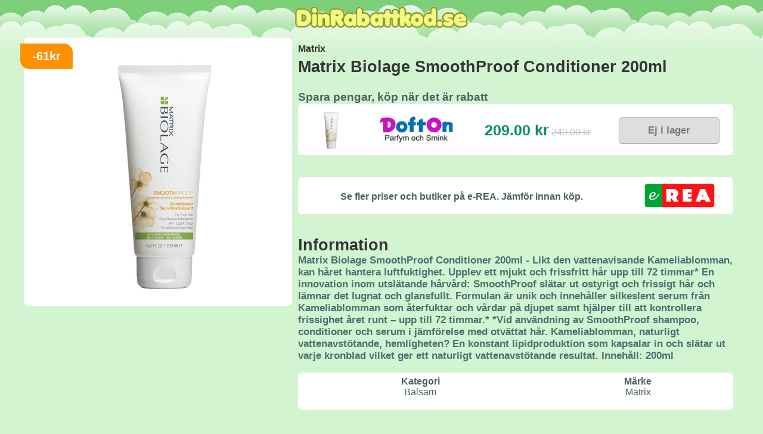

--- FILE ---
content_type: text/html; charset=UTF-8
request_url: https://www.dinrabattkod.se/product/matrix-biolage-smoothproof-conditioner-200ml
body_size: 4927
content:
<!doctype html>
<html lang="sv">
<head>
    <meta charset="utf-8">
<meta name="description" content="DinRabattkod.se information på denna produkt: Matrix Biolage SmoothProof Conditioner 200ml - Likt den vattenavisande Kameliablomman, kan håret hantera luftfuktighet. Upplev ett mjukt och frissfritt hår upp till 72 timmar* En innovation inom utslätande hårvård: SmoothProof slätar ut ostyrigt och frissigt hår och lämnar det lugnat och glansfullt. Formulan är unik och innehåller silkeslent serum från Kameliablomman som återfuktar och vårdar på djupet samt hjälper till att kontrollera frissighet året runt – upp till 72 timmar.* *Vid användning av SmoothProof shampoo, conditioner och serum i jämförelse med otvättat hår. Kameliablomman, naturligt vattenavstötande, hemligheten? En konstant lipidproduktion som kapsalar in och slätar ut varje kronblad vilket ger ett naturligt vattenavstötande resultat. Innehåll: 200ml">
<meta name="viewport" content="width=device-width, initial-scale=1">
<meta name="msvalidate.01" content="92F03D2115B0E7641721F9604FE5F5AF" />
<meta name="verification" content="c897c86b7eaa14991a982475c5206ff2" />
<meta name='language' content='se' />
<meta name='distribution' content='global' />
<meta name='robots' content='index,follow' />

<title>Priser och rabatter på Matrix Biolage SmoothProof Conditioner 200ml</title>

<link rel='icon' type='image/x-icon' href='https://www.dinrabattkod.se/assets/web/dinrabattkod/images/site/favicon.ico' />
<link rel='apple-touch-icon' sizes='180x180' href='https://www.dinrabattkod.se/assets/web/dinrabattkod/images/site/apple-touch-icon.png' />
<link rel='icon' type='image/png' sizes='32x32' href='https://www.dinrabattkod.se/assets/web/dinrabattkod/images/site/favicon-32x32.png' />
<link rel='icon' type='image/png' sizes='16x16' href='https://www.dinrabattkod.se/assets/web/dinrabattkod/images/site/favicon-16x16.png' />
<link rel='manifest' href='https://www.dinrabattkod.se/assets/web/dinrabattkod/images/site/site.webmanifest' />
<link rel='stylesheet' type='text/css' href='https://www.dinrabattkod.se/assets/web/dinrabattkod/css/style.css'>
<script src='https://www.dinrabattkod.se/assets/web/dinrabattkod/js/jquery-3.4.1.min.js'></script>
<script src='https://www.dinrabattkod.se/assets/web/dinrabattkod/js/main.js'></script>


</head>
<body>

<div class="fullWidthHolder">
    <div class="header">
        <a href='https://www.dinrabattkod.se'>
	<img src='https://www.dinrabattkod.se/assets/web/dinrabattkod/images/site/logo.png' alt='DinRabattkod.se' title='DinRabattkod - Hitta rabattkoder online | 2020' width='290'>
</a>        
    </div>      
    <div class="main">
        
<script>
$(document).ready(function()
{
    $(".shopProductImg").on("error", function(){
        $(this).attr('src', 'https://www.dinrabattkod.se/assets/web/images/productimages/matrix-biolage-smoothproof-conditioner-200ml-1.jpg');
    });
	
	$(".productImg").one('load', function(){        
		if($(this).height() > 450) {
			$(this).css({"height": "450px", "width": "auto"});			
		}		
    }).each(function() {
		if(this.complete) {
			$(this).trigger('load'); 
		}
	});
});

function imgError(image) {
    image.onerror = "";
    image.src = "https://www.dinrabattkod.se/assets/web/images/productimages/matrix-biolage-smoothproof-conditioner-200ml-1.jpg";
    return true;
}
</script>
<div class="mainContent">
    <div class="mainContentLeft">
        
        <div class='productImgL'>
						
									<span class='product-badge-2'>-61kr</span>
										<img src='https://www.dinrabattkod.se/assets/web/images/productimages/matrix-biolage-smoothproof-conditioner-200ml-1.jpg' class='productImg' alt='Matrix Biolage SmoothProof Conditioner 200ml' title='Matrix Biolage SmoothProof Conditioner 200ml'>
		</div>        
        <br>
		<!--
                    <a href="#" class="goParfymBtn" id='clickLowestPrice'>Till Lägsta Pris</a>
            <br>
            <br>
        		-->
    </div>
    <div class="mainContentRight">
        <a href='https://www.dinrabattkod.se/varumarken/matrix' class='productBrand'>Matrix</a><br>
        <h1 class='productName'>Matrix Biolage SmoothProof Conditioner 200ml</h1><br>        
        
                                      
            
            
							<span class='pricesTitle'>Spara pengar, köp när det är rabatt</span><br>
			
						
            <div class="rTable">

                                   
                                            
                        <div class="rTableRow clickPriceRow" priceID='4546'>
                            <div class="rTableCell hideSmall">
                                									<img src='https://www.dofton.se/dofton_templates/pimg/matrix-biolage-smoothproof-conditioner-200ml-1.jpg' class='shopProductImg' alt='Matrix Biolage SmoothProof Conditioner 200ml' title='Matrix Biolage SmoothProof Conditioner 200ml' onError="imgError(this);">
								                            </div>
                            <div class="rTableCell">
                                <img src='https://www.dinrabattkod.se/assets/web/images/shoplogos/store_1.png' class='shopLogo' alt='Visa Matrix Biolage SmoothProof Conditioner 200ml' title='Visa Matrix Biolage SmoothProof Conditioner 200ml'>
                            </div>
                            <div class="rTableCell">
                                <span class='shopPrice'>209.00 kr</span>
                                                                    <span class='shopPriceOrd'>240.00 kr</span>
                                                            </div>
                            <div class="rTableCell hideSmall">
                                									<a href="https://www.dinrabattkod.se/visa/1/4532" class="goNotInStockBtn clickPrice " priceID='4546' rel='nofollow'>Ej i lager</a>
								                            </div>
                        </div>
           
                    
                
            </div>
        
        
        <br>
        <br>    
        <div class="rTable">
			
							<div class="rTableRow">
					<div class="rTableCell insideCell">
						<a href='https://www.erea.se/product/matrix-biolage-smoothproof-conditioner-200ml'>Se fler priser och butiker på e-REA. Jämför innan köp.
					</div>	
					<div class="rTableCell">	
						<a href='https://www.erea.se/product/matrix-biolage-smoothproof-conditioner-200ml'><img src='https://www.dinrabattkod.se/assets/web/dinrabattkod/images/site/erea-logo.png' alt='Jämför priser på e-REA.se' title='Jämför priser på e-REA.se' width='120'></a>
					</div>	
				</div>
						
		</div>


        <br>
        <br>
        <span class='productName'>Information</span><br>
        <span class='productDescription'>Matrix Biolage SmoothProof Conditioner 200ml - Likt den vattenavisande Kameliablomman, kan håret hantera luftfuktighet. Upplev ett mjukt och frissfritt hår upp till 72 timmar* En innovation inom utslätande hårvård: SmoothProof slätar ut ostyrigt och frissigt hår och lämnar det lugnat och glansfullt. Formulan är unik och innehåller silkeslent serum från Kameliablomman som återfuktar och vårdar på djupet samt hjälper till att kontrollera frissighet året runt – upp till 72 timmar.* *Vid användning av SmoothProof shampoo, conditioner och serum i jämförelse med otvättat hår. Kameliablomman, naturligt vattenavstötande, hemligheten? En konstant lipidproduktion som kapsalar in och slätar ut varje kronblad vilket ger ett naturligt vattenavstötande resultat. Innehåll: 200ml</span><br>
        <br>    
        <div class="rTable">                    
            <div class="rTableRow">
                <div class="rTableCell normal blockSmall">
                    <div class='insideCell'>
                        <span class='bold'>Kategori</span><br>
                        Balsam<br>
                    </div>
                </div>
                <div class="rTableCell normal blockSmall">
                    <div class='insideCell'>
                        <span class='bold'>Märke</span><br>
                        <a href='https://www.dinrabattkod.se/varumarken/matrix'>Matrix</a><br>
                    </div>  
                </div>
                            </div>

            
                    </div>
        <br>
        <br>
        
        <span id='opinionHeader'>Recensera produkten:</span><br>
<div class="productOpinionWrapper">	
	
	<form id='productOpinionForm'>	
		
		<fieldset class="rating">			
			<input type="radio" id="star5" name="grade" value="5" /><label for="star5" title="Högsta betyg"> 5 stjärnor</label>
			<input type="radio" id="star4" name="grade" value="4" checked='checked' /><label for="star4" title="4 stjärnor"> 4 stjärnor</label>
			<input type="radio" id="star3" name="grade" value="3" /><label for="star3" title="3 stjärnor"> 3 stjärnor</label>
			<input type="radio" id="star2" name="grade" value="2" /><label for="star2" title="2 stjärnor"> 2 stjärnor</label>
			<input type="radio" id="star1" name="grade" value="1" /><label for="star1" title="Lägsta betyg"> 1 stjärna</label>
		</fieldset>
		<div class='clear'></div>
		<textarea class='contacttextarea' name="opinion" id="opinion" placeholder="Ditt omdöme av produkten"></textarea>
		<br>
		<input type='text' class='contactinput' name='by_name' id='by_name' value='' placeholder='Ditt namn / Visningsnamn'>
		<br>		
		<!--input type='hidden' name='grade' id='grade' value='5'-->
		<input type='hidden' name='product_id' id='product_id' value='4532'>
		<input type='submit' class='contactsubmit' value=' Skicka omdöme '>
		
		<span class="opinionError" id="opinionError"></span>		
		
	</form>
	
	<span class="opinionSuccess" id="opinionSuccess"></span>
	
	
		
	
	
	
	<style>
		.contactsubmit {
			cursor:pointer;
		}
		.userOpinionHolder {
			font-weight:normal;
			color:#4d6f72;
			margin-top:10px;
			border-bottom:1px dotted #496575;
			padding:10px;
		}
		#opinionError, #opinionSuccess {
			padding:15px;
			display:none;
		}
		.productOpinionWrapper {
			padding:10px;
		}
		#opinionHeader {
			font-weight:bold;
			color:#03915a;
		}
		.rating {
			float:left;
			border:0;
		}

		.rating:not(:checked) > input {						
			position: absolute;			
			clip: rect(0, 0, 0, 0);
			height: 0;
			width: 0;
			overflow: hidden;
			opacity: 0;
			
		}

		.rating:not(:checked) > label {
			float:right;
			width:1em;
			padding:0;
			overflow:hidden;
			white-space:nowrap;
			cursor:pointer;
			font-size:200%;
			line-height:1.2;
			color:#ddd;			
		}

		.rating:not(:checked) > label:before {
			content: '★ ';
		}

		.rating > input:checked ~ label {
			color: #fe973d;			
		}

		.rating:not(:checked) > label:hover,
		.rating:not(:checked) > label:hover ~ label {
			color: gold;			
		}

		.rating > input:checked + label:hover,
		.rating > input:checked + label:hover ~ label,
		.rating > input:checked ~ label:hover,
		.rating > input:checked ~ label:hover ~ label,
		.rating > label:hover ~ input:checked ~ label {
			color: #eeab04;			
		}

		.rating > label:active {
			position:relative;
			top:2px;
			left:2px;
		}
	</style>
	
	<script type="text/javascript">
		$.ajaxSetup({
			headers: {
				'X-CSRF-TOKEN': 'y4AgDZ1lFHr5IhhVAemzFhzB76e7qED6rTWcXSkF',
			}
		});

		$('#productOpinionForm').on('submit', function(event){
			event.preventDefault();
			$('#opinionError').text('');
			
			opinion = $('#opinion').val();
			by_name = $('#by_name').val();
			grade = $('input[name="grade"]:checked').val();
			product_id = $('#product_id').val();			

			if(by_name && grade && product_id) //opinion && 
			{
				$.ajax({
				  url: "/validate-product-opinion",
				  type: "POST",
				  data:{
					  opinion:opinion,
					  by_name:by_name,
					  grade:grade,
					  product_id:product_id,				 
				  },
				  success:function(response){
					console.log(response);
					if (response) {
					  $('#opinionSuccess').text(response.success);
					  $('#opinionSuccess').show();
					  
					  $("#productOpinionForm").hide();
					  $('#opinionError').hide();
					}
				  },
				  error: function(response) {
					  $('#opinionError').text(response.responseJSON.errors.opinion);
					  $('#opinionError').show();
				  }
				 });
			}
			else {
				$('#opinionError').text("Fyll i alla fält");
				$('#opinionError').show();
			}
		});
		</script>
	
	

</div>

		<br>
        <br>
        
        <div class='boxesWrapper'>
                            
                <div class="itemBoxWrapper">
	
	<a href='https://www.dinrabattkod.se/product/nyx-born-to-glow-naturally-radiant-foundation-30ml-medium-olive' class="itemBoxContent">
		
				
							<img src='https://www.dinrabattkod.se/assets/web/images/productimages/nyx-born-to-glow-naturally-radiant-foundation-30ml-medium-olive-1.jpg' alt='NYX Born To Glow Naturally Radiant Foundation 30ml - Medium Olive' title='NYX Born To Glow Naturally Radiant Foundation 30ml - Medium Olive'>

		<div class='itemBoxBrand'>NYX</div>
		<div class='itemBoxName'>NYX Born To Glow Naturally Radiant Foundation 30ml - Medium Olive</div>
					<div class='itemBoxBestPrice'><span>Från</span> 145.00 kr</div>
			</a>
	
	<div class="itemBoxActions">
		<a href='https://www.dinrabattkod.se/product/nyx-born-to-glow-naturally-radiant-foundation-30ml-medium-olive' class='toCompareBtn mbottom5'>Jämför priser</a>
		
		
		<a href='https://www.dinrabattkod.se/product/nyx-born-to-glow-naturally-radiant-foundation-30ml-medium-olive' class='goParfymBtn' rel='nofollow'>Visa billigaste</a>
			</div>
</div>


                            
                <div class="itemBoxWrapper">
	
	<a href='https://www.dinrabattkod.se/product/sebastian-professional-shaper-zero-gravity-hairspray-400ml' class="itemBoxContent">
		
				
							<span class='box-save-badge-2'>-95kr</span>
							<img src='https://www.dinrabattkod.se/assets/web/images/productimages/sebastian-professional-shaper-zero-gravity-hairspray-400ml-1.jpg' alt='Sebastian Professional Shaper Zero Gravity Hairspray 400ml' title='Sebastian Professional Shaper Zero Gravity Hairspray 400ml'>

		<div class='itemBoxBrand'>Sebastian</div>
		<div class='itemBoxName'>Sebastian Professional Shaper Zero Gravity Hairspray 400ml</div>
					<div class='itemBoxBestPrice'><span>Från</span> 229.00 kr</div>
			</a>
	
	<div class="itemBoxActions">
		<a href='https://www.dinrabattkod.se/product/sebastian-professional-shaper-zero-gravity-hairspray-400ml' class='toCompareBtn mbottom5'>Jämför priser</a>
		
		
		<a href='https://www.dinrabattkod.se/product/sebastian-professional-shaper-zero-gravity-hairspray-400ml' class='goParfymBtn' rel='nofollow'>Visa billigaste</a>
			</div>
</div>


                            
                <div class="itemBoxWrapper">
	
	<a href='https://www.dinrabattkod.se/product/milani-stay-put-brow-sculpting-mechanical-pencil-04-dark-brown' class="itemBoxContent">
		
				
							<span class='box-save-badge-2'>-54kr</span>
							<img src='https://www.dinrabattkod.se/assets/web/images/productimages/milani-stay-put-brow-sculpting-mechanical-pencil-04-dark-brown-1.jpg' alt='Milani Stay Put Brow Sculpting Mechanical Pencil - 04 Dark Brown' title='Milani Stay Put Brow Sculpting Mechanical Pencil - 04 Dark Brown'>

		<div class='itemBoxBrand'>Milani</div>
		<div class='itemBoxName'>Milani Stay Put Brow Sculpting Mechanical Pencil - 04 Dark Brown</div>
					<div class='itemBoxBestPrice'><span>Från</span> 179.00 kr</div>
			</a>
	
	<div class="itemBoxActions">
		<a href='https://www.dinrabattkod.se/product/milani-stay-put-brow-sculpting-mechanical-pencil-04-dark-brown' class='toCompareBtn mbottom5'>Jämför priser</a>
		
		
		<a href='https://www.dinrabattkod.se/product/milani-stay-put-brow-sculpting-mechanical-pencil-04-dark-brown' class='goParfymBtn' rel='nofollow'>Visa billigaste</a>
			</div>
</div>


                            
                <div class="itemBoxWrapper">
	
	<a href='https://www.dinrabattkod.se/product/shiseido-waso-quick-gentle-cleanser-150ml' class="itemBoxContent">
		
				
							<span class='box-save-badge-1'>-32%</span>
							<img src='https://www.dinrabattkod.se/assets/web/images/productimages/shiseido-waso-quick-gentle-cleanser-150ml-1.jpg' alt='Shiseido Waso Quick Gentle Cleanser 150ml' title='Shiseido Waso Quick Gentle Cleanser 150ml'>

		<div class='itemBoxBrand'>Shiseido</div>
		<div class='itemBoxName'>Shiseido Waso Quick Gentle Cleanser 150ml</div>
					<div class='itemBoxBestPrice'><span>Från</span> 299.00 kr</div>
			</a>
	
	<div class="itemBoxActions">
		<a href='https://www.dinrabattkod.se/product/shiseido-waso-quick-gentle-cleanser-150ml' class='toCompareBtn mbottom5'>Jämför priser</a>
		
		
		<a href='https://www.dinrabattkod.se/product/shiseido-waso-quick-gentle-cleanser-150ml' class='goParfymBtn' rel='nofollow'>Visa billigaste</a>
			</div>
</div>


                            
                <div class="itemBoxWrapper">
	
	<a href='https://www.dinrabattkod.se/product/mont-blanc-femme-individuelle-edt-75ml' class="itemBoxContent">
		
				
							<span class='box-save-badge-1'>-44%</span>
							<img src='https://www.dinrabattkod.se/assets/web/images/productimages/mont-blanc-femme-individuelle-edt-75ml-1.jpg' alt='Mont Blanc Femme Individuelle Edt 75ml' title='Mont Blanc Femme Individuelle Edt 75ml'>

		<div class='itemBoxBrand'>Mont Blanc</div>
		<div class='itemBoxName'>Mont Blanc Femme Individuelle Edt 75ml</div>
					<div class='itemBoxBestPrice'><span>Från</span> 459.00 kr</div>
			</a>
	
	<div class="itemBoxActions">
		<a href='https://www.dinrabattkod.se/product/mont-blanc-femme-individuelle-edt-75ml' class='toCompareBtn mbottom5'>Jämför priser</a>
		
		
		<a href='https://www.dinrabattkod.se/product/mont-blanc-femme-individuelle-edt-75ml' class='goParfymBtn' rel='nofollow'>Visa billigaste</a>
			</div>
</div>


                            
                <div class="itemBoxWrapper">
	
	<a href='https://www.dinrabattkod.se/product/clarins-sos-pure-rebalancing-clay-mask-75ml' class="itemBoxContent">
		
				
							<span class='box-save-badge-2'>-66kr</span>
							<img src='https://www.dinrabattkod.se/assets/web/images/productimages/clarins-sos-pure-rebalancing-clay-mask-75ml-1.jpg' alt='Clarins SOS Pure Rebalancing Clay Mask 75ml' title='Clarins SOS Pure Rebalancing Clay Mask 75ml'>

		<div class='itemBoxBrand'>Clarins</div>
		<div class='itemBoxName'>Clarins SOS Pure Rebalancing Clay Mask 75ml</div>
					<div class='itemBoxBestPrice'><span>Från</span> 389.00 kr</div>
			</a>
	
	<div class="itemBoxActions">
		<a href='https://www.dinrabattkod.se/product/clarins-sos-pure-rebalancing-clay-mask-75ml' class='toCompareBtn mbottom5'>Jämför priser</a>
		
		
		<a href='https://www.dinrabattkod.se/product/clarins-sos-pure-rebalancing-clay-mask-75ml' class='goParfymBtn' rel='nofollow'>Visa billigaste</a>
			</div>
</div>


                            
                <div class="itemBoxWrapper">
	
	<a href='https://www.dinrabattkod.se/product/mexx-ice-touch-for-her-body-mist-100ml' class="itemBoxContent">
		
				
							<img src='https://www.dinrabattkod.se/assets/web/images/productimages/mexx-ice-touch-for-her-body-mist-100ml-1.jpg' alt='Mexx Ice Touch For Her Body Mist 100ml' title='Mexx Ice Touch For Her Body Mist 100ml'>

		<div class='itemBoxBrand'>Mexx</div>
		<div class='itemBoxName'>Mexx Ice Touch For Her Body Mist 100ml</div>
					<div class='itemBoxBestPrice'><span>Från</span> 89.00 kr</div>
			</a>
	
	<div class="itemBoxActions">
		<a href='https://www.dinrabattkod.se/product/mexx-ice-touch-for-her-body-mist-100ml' class='toCompareBtn mbottom5'>Jämför priser</a>
		
		
		<a href='https://www.dinrabattkod.se/product/mexx-ice-touch-for-her-body-mist-100ml' class='goParfymBtn' rel='nofollow'>Visa billigaste</a>
			</div>
</div>


                            
                <div class="itemBoxWrapper">
	
	<a href='https://www.dinrabattkod.se/product/guess-girl-belle-edt-50ml' class="itemBoxContent">
		
				
							<span class='box-save-badge-1'>-58%</span>
							<img src='https://www.dinrabattkod.se/assets/web/images/productimages/guess-girl-belle-edt-50ml-1.jpg' alt='Guess Girl Belle edt 50ml' title='Guess Girl Belle edt 50ml'>

		<div class='itemBoxBrand'>Guess</div>
		<div class='itemBoxName'>Guess Girl Belle edt 50ml</div>
					<div class='itemBoxBestPrice'><span>Från</span> 239.00 kr</div>
			</a>
	
	<div class="itemBoxActions">
		<a href='https://www.dinrabattkod.se/product/guess-girl-belle-edt-50ml' class='toCompareBtn mbottom5'>Jämför priser</a>
		
		
		<a href='https://www.dinrabattkod.se/product/guess-girl-belle-edt-50ml' class='goParfymBtn' rel='nofollow'>Visa billigaste</a>
			</div>
</div>


                            
                <div class="itemBoxWrapper">
	
	<a href='https://www.dinrabattkod.se/product/nyx-prof-makeup-round-lipstick-shiva' class="itemBoxContent">
		
				
							<img src='https://www.dinrabattkod.se/assets/web/images/productimages/nyx-prof-makeup-round-lipstick-shiva-1.jpg' alt='NYX PROF. MAKEUP Round Lipstick Shiva' title='NYX PROF. MAKEUP Round Lipstick Shiva'>

		<div class='itemBoxBrand'>NYX</div>
		<div class='itemBoxName'>NYX PROF. MAKEUP Round Lipstick Shiva</div>
					<div class='itemBoxBestPrice'><span>Från</span> 99.00 kr</div>
			</a>
	
	<div class="itemBoxActions">
		<a href='https://www.dinrabattkod.se/product/nyx-prof-makeup-round-lipstick-shiva' class='toCompareBtn mbottom5'>Jämför priser</a>
		
		
		<a href='https://www.dinrabattkod.se/product/nyx-prof-makeup-round-lipstick-shiva' class='goParfymBtn' rel='nofollow'>Visa billigaste</a>
			</div>
</div>


                            
                <div class="itemBoxWrapper">
	
	<a href='https://www.dinrabattkod.se/product/elemis-pro-collagen-eye-renewal-15ml' class="itemBoxContent">
		
				
							<span class='box-save-badge-1'>-34%</span>
							<img src='https://www.dinrabattkod.se/assets/web/images/productimages/elemis-pro-collagen-eye-renewal-15ml-1.jpg' alt='Elemis Pro-Collagen Eye Renewal 15ml' title='Elemis Pro-Collagen Eye Renewal 15ml'>

		<div class='itemBoxBrand'>Elemis</div>
		<div class='itemBoxName'>Elemis Pro-Collagen Eye Renewal 15ml</div>
					<div class='itemBoxBestPrice'><span>Från</span> 799.00 kr</div>
			</a>
	
	<div class="itemBoxActions">
		<a href='https://www.dinrabattkod.se/product/elemis-pro-collagen-eye-renewal-15ml' class='toCompareBtn mbottom5'>Jämför priser</a>
		
		
		<a href='https://www.dinrabattkod.se/product/elemis-pro-collagen-eye-renewal-15ml' class='goParfymBtn' rel='nofollow'>Visa billigaste</a>
			</div>
</div>


                        <div class='clear'></div>
        </div>

    </div>
</div>

        
    </div>
    <div class="footer">
        <br>
© 2020 <a href='https://www.dinrabattkod.se/om' class='productBrand'>DinRabattkod.se</a><br>

<!--
<a href='https://www.dinrabattkod.se/nya-produkter' class='productBrand'>Nyheter</a> |
<a href='https://www.dinrabattkod.se/deals' class='productBrand'>Deals</a> |
<a href='https://www.dinrabattkod.se/kontakt' class='productBrand'>Kontakt</a> |
<a href='https://www.dinrabattkod.se/om' class='productBrand'>Om</a> |
<a href='https://www.dinrabattkod.se/populara' class='productBrand'>Populära</a> |
<a href='https://www.dinrabattkod.se/sok' class='productBrand'>Sök</a>
-->

<br>
<br>
        
    </div>
</div>

<script defer src="https://static.cloudflareinsights.com/beacon.min.js/vcd15cbe7772f49c399c6a5babf22c1241717689176015" integrity="sha512-ZpsOmlRQV6y907TI0dKBHq9Md29nnaEIPlkf84rnaERnq6zvWvPUqr2ft8M1aS28oN72PdrCzSjY4U6VaAw1EQ==" data-cf-beacon='{"version":"2024.11.0","token":"2fc7a0b64f9c41979a1e21a734cca9a3","r":1,"server_timing":{"name":{"cfCacheStatus":true,"cfEdge":true,"cfExtPri":true,"cfL4":true,"cfOrigin":true,"cfSpeedBrain":true},"location_startswith":null}}' crossorigin="anonymous"></script>
</body>
</html>

--- FILE ---
content_type: text/css
request_url: https://www.dinrabattkod.se/assets/web/dinrabattkod/css/style.css
body_size: 2246
content:
@font-face {
  font-family: Yellowtail;
  src: url("https://www.dinrabattkod.se/assets/fonts/Yellowtail-Regular.ttf");  
}
body {	
	font-family: Calibri, Candara, Segoe, Segoe UI, Optima, Arial, sans-serif; font-style: normal; font-variant: normal; font-weight: 700;
	padding:0;
	margin:0;
	background: #d2f4d1 url('https://www.dinrabattkod.se/assets/web/dinrabattkod/images/site/top-cloud-bg.jpg')  left top repeat-x;
	color:#404040;
}
.bold {
	font-weight: 700;
}
.normal {
	font-weight: 500;
}
.clear {
	clear:both;
}
.hidden {
	display:none !important;
}
.artistic {
	font-family: Yellowtail;
	font-weight: 500;
	font-size:30px;
}
.fullWidthHolder {
	width:100%;	
	position: relative;
  	min-height: 100vh;
}
h1 {
	margin-top:3px;
	padding-top:3px;
	margin-bottom:3px;
	padding-bottom:3px;
}
.header {	
	margin-top:10px;
	text-align: center;
}
.headerMenu {	
	text-align: center;	
	background-color:#d2f4d1;
	padding:10px 0 10px 0;
	color:#079a02;
}
.footer {	
	text-align: center;	
	background-color:#d2f4d1;	
	color:#404040;
	position: absolute;
  	bottom: 0;
  	width: 100%;
}
.headerMenu a {
	color:#079a02;
	text-decoration:none;	
}
.main {
	margin-top:8px;
	padding:12px;
	text-align: center;
	width: 1200px;
	margin:auto;
}
.mainContent {
	display: -ms-flex;
    display: -webkit-flex;
    display: flex;
    width: 100%;
    padding-bottom:120px;
}
.mainContentLeft {	    
    flex-grow: 0;
    /*border:1px solid black;*/
}
.mainContentLeft .productImg {
	width:450px;
	border-radius: 7px;
}
.mainContentRight {
	padding:10px;
    flex-grow: 1;
    /*border:1px solid black;*/
    text-align: left;
	max-width:750px;
}
.mainContentCenter {
	padding:10px;
    flex-grow: 1;    
}

.rTable {
	display: table;
	width: 100%;
	background-color:#ffffff;
	border-radius: 7px;
}
.rTableRow {
	display: table-row;		
}
.rTableHeading {
	display: table-header-group;	
}
.rTableCell, .rTableHead {
	display: table-cell;
	padding: 6px 10px 2px 10px;
	vertical-align: middle;	
	border-bottom: 1px solid #e6ebd1;	
	text-align:center;	
	color:#4a6163;
}
.rTableHeading {
	display: table-header-group;	
	font-weight: bold;
}
.rTableFoot {
	display: table-footer-group;
	font-weight: bold;	
}
.rTableBody {
	display: table-row-group;
}
.productBrand {
	color:#353535;
	text-decoration: none;
}
.productName {
	color:#353535;
	font-size:27px;
}
.pricesTitle {
	color:#4a6163;
	font-size:19px;
}
.productDescription {
	color:#4d6f72;
	font-size:17px;
}
.shopLogo {
	width:140px;
}
.shopProductImg {
	width:74px;	
	max-width:74px;	
}
.shopPriceOrd {
	color:#c1c1c1;
	font-size:16px;
	text-decoration:line-through;
	font-weight: normal;
}
.shopPrice {
	color:#03915a;
	font-size:25px;
	font-weight: bold;
}
.goParfymBtn {
	background-color:#44c767;
	border-radius:5px;
	border:1px solid #18ab29;
	display:inline-block;
	cursor:pointer;
	color:#ffffff;	
	font-size:17px;
	font-weight:bold;
	padding:11px 48px;
	text-decoration:none;
}
.goParfymBtn:hover {
	background-color:#03915a;
}
.goParfymBtn:active {
	position:relative;
	top:1px;
}
.goNotInStockBtn {
	background-color:#dedede;
	border-radius:5px;
	border:1px solid #a4a4a4;
	display:inline-block;
	cursor:pointer;
	color:#7b7a7a;	
	font-size:17px;
	font-weight:bold;
	padding:11px 48px;
	text-decoration:none;
}
.goNotInStockBtn:hover {
	background-color:#c1c0c0;
}
.toCompareBtn {
	background-color:#f47a7e;
	border-radius:5px;
	border:1px solid #ee6c71;
	display:inline-block;
	cursor:pointer;
	color:#ffffff;	
	font-size:17px;
	font-weight:bold;
	padding:11px 48px;
	text-decoration:none;
}
.toCompareBtn:hover {
	background-color:#f56f74;
}
.toCompareBtn:active {
	position:relative;
	top:1px;
}
.mbottom5 {
	margin-bottom: 5px;
}

.blockSmall {
	padding-bottom:20px;
}
.searchHolder, .boxesWrapper {
	margin-bottom:20px;
}

.searchHolder input[type=text] {
	border:2px solid #079a02;
	margin:4px;
	border-radius: 5px;
	width:560px;
	padding:10px;
}
.searchHolder input[type=submit] {
	padding:10px;
	border:2px solid #079a02;
	margin:4px;
	border-radius: 5px;
	cursor:pointer;
}
.searchHolder input[type=submit]:hover, .searchHolder input[type=submit]:active {
	background-color:#7dcf7b;
}
.boxesWrapper {
	display: flex;
    justify-content: center; 
    width:100%;
    flex-wrap: wrap;   
    flex-flow: row wrap;
}
.itemBoxWrapper {
	width: 210px;
	overflow: visible;
	float: left;
	background-color: #fff;
	margin: 5px;
	position: relative;
	border: 2px solid #fff; /* without this you have unwanted size effects on hover*/	
	text-align: center;
	border-radius: 5px;
}
.mainCategoryBox {
	display:block;
	padding:14px;
	text-decoration:none;
	color:#262626;
	border:1px solid #079a02;
	background-color:#ffffff;
	margin:4px;
	border-radius: 5px;
}
.mainCategoryBox:hover, .mainCategoryBox:active {
	background-color:#7dcf7b;
}
.itemBoxContent {
	width: 210px;
	height: 270px;
	display:block;
	text-decoration: none;
}
.itemBoxContent img {
	max-width:170px;
    max-height:170px;
}

.itemBoxActions {
	display: none;
	position: absolute;
	background-color: #fff;
	top:270px;
	z-index: 10;
	left: -2px;
	width: 210px;
	height: 100px;
	border: 2px solid #fff;
}
.itemBoxBrand {	
	color:#b7b4ae;
}
.itemBoxName {	
	color:#f47a7e;
}
.itemBoxBestPrice {	
	color:#03915a;
}
.itemBoxBestPrice span {
	color:#b7b4ae;	
}
.inputSok {
	width:260px;
	height:30px;
	padding:5px;
	border-radius: 5px;
	border:1px solid #079a02;
	box-shadow:inset 0 0 6px #e3e5dc;
}
.insideCell a{
	text-decoration:none;
	color:#4a6163;
}

ul.pagination {
	list-style-type: none;
	padding: 20px;
	margin: 0;	
}
ul.pagination > li.page-item {
	float: left;
	padding: 0;
	margin-right: 4px;
	margin-bottom: 4px;
}
ul.pagination > li.page-item a.page-link {
	display: block;
	text-decoration: none;
	border: 1px solid # eee;
	background-color:  # fff;
	color:  #116281;
	border-radius: 5px;
	padding: 7px 12px;
	margin: 0;
}
ul.pagination > li.active {
	background-color:  #e3e5dc;
	font-weight: 700;
	display: block;
	text-decoration: none;
	border: 1px solid #eee;
	color:  #116281;
	border-radius: 5px;
	padding: 7px 12px;
}
ul.pagination > li.disabled {
	display: block;
	text-decoration: none;
	border: 1px solid # eee;
	color:  #116281;
	border-radius: 5px;
	padding: 5px 10px;
}
ul.pagination > li.page - item a.page-link: hover {
	background-color:  #eee;
}

.box-save-badge-1{
    position: absolute;
    right:-6px;
    top:10px;
    background:#fc1313;
    text-align: center;
    border-radius: 2px 10px 2px 10px;
    color:white;
    padding:5px 15px;
    font-size:18px;
	z-index:9;
}

.box-save-badge-2{
    position: absolute;
    right:-6px;
    top:10px;
    background:#ff9000;
    text-align: center;
    border-radius: 2px 10px 2px 10px;
    color:white;
    padding:5px 15px;
    font-size:18px;
	z-index:9;
}

.box-save-badge-3{
    position: absolute;
    right:-6px;
    top:10px;
    background:#02a437;
    text-align: center;
    border-radius: 2px 10px 2px 10px;
    color:white;
    padding:5px 15px;
    font-size:18px;
	z-index:9;
}

.productImgL {			
	display:block;
	text-decoration: none;
	position: relative;
}
.product-badge-1{
    position: absolute;
    left:-6px;
    top:10px;
    background:#fc1313;
    text-align: center;
    border-radius: 2px 15px 2px 15px;
    color:white;
    padding:10px 20px;
    font-size:20px;
	z-index:9;
}
.product-badge-2{
    position: absolute;
    left:-6px;
    top:10px;
    background:#ff9000;
    text-align: center;
    border-radius: 2px 15px 2px 15px;
    color:white;
    padding:10px 20px;
    font-size:20px;
	z-index:9;
}
.product-badge-3{
    position: absolute;
    left:-6px;
    top:10px;
    background:#02a437;
    text-align: center;
    border-radius: 2px 15px 2px 15px;
    color:white;
    padding:10px 20px;
    font-size:20px;
	z-index:9;
}

.contactinput {
	border:1px solid #c2c1c1;
	margin:4px;
	border-radius: 5px;
	width:260px;
	padding:10px;
}
.contacttextarea {
	border:1px solid #c2c1c1;
	margin:4px;
	border-radius: 5px;
	width:260px;
	height:75px;
	padding:10px;
}
.contactsubmit {
	border:1px solid #c2c1c1;
	margin:4px;
	border-radius: 5px;
	width:160px;
	padding:10px;
}

/*search autocomplete*/
.autohits {
	font-weight:normal;
	font-size:12px;
	color:#353535;
	display: flex;
}
.italic {
	font-style:italic;
}
.autohitsLabel {
	flex: 80%;			
}
.autohitsMore, .autohitsType {
	flex: 20%;
}		
.autohitsLabel, .autohitsMore, .autohitsType {
	padding-top:6px;
	padding-bottom:6px;
}

@media (max-width : 960px) {
	.fullWidthHolder { display:block; margin: auto; }  
    .main { padding:10px 0 10px 0; width: 100%; } 
}

@media (max-width : 420px) {
    .fullWidthHolder { display:block; margin: auto; }  
    .main { padding:10px 0 10px 0; width: 100%; }  
    .mainContent { display:block; padding:0; margin:0; width: 100%; padding-bottom:120px; }
    .hideSmall { display:none; }
    .blockSmall { display:block; width:100%;     	
    	padding-bottom:2px;
    }
    .blockSmall:empty {
		display: none;
	}
    
	.shopLogo {
		width:100px;
	}
	.mainContentLeft {				
		width: 100%;
		padding:0;
		text-align:center;		
	}
	.mainContentLeft .productImgL {
		width: 100%;		
	}
	.mainContentLeft .productImg {
		width: 85%;
		margin:0;
		padding:0;	
	}
	.rTableCell, .rTableHead {		
		text-align:left;
		padding: 14px 0 8px 0;
	}
	.insideCell {
		padding-left:6px;
	}
	.searchHolder input[type=text] {				
		width:55%;		
	}
	
	.product-badge-1, .product-badge-2, .product-badge-3 {    
		left: 28px;
	}
}

@media print {
	body {
		background-color:#fff;
		color:#404040;
		background-image:none;
	}
	.fullWidthHolder {
		width:97%;
	}
	.main {
		margin-top:0;
		padding:0;
		text-align:center;
		width:99%;   
	}
	.footer, .searchHolder {
		visibility: hidden;
	}
	.mainContentLeft {
		display:none;
	}  
}

--- FILE ---
content_type: application/javascript
request_url: https://www.dinrabattkod.se/assets/web/dinrabattkod/js/main.js
body_size: 48
content:
$(document).ready(function(){

	$(".rTable").on( 'click', '.clickPriceRow', function(e){
		
		let priceID = $(this).attr('priceID');				
		let gourl = $(this).children('div').children('.clickPrice').attr('href');
		
		if (gourl){			
			window.location.href = gourl;
		}
		else {
			console.log('no click link found (clickPrice)');	
		}
	});	

	$('.mainContentLeft').on( 'click', '#clickLowestPrice', function(e){
		
		e.preventDefault();

		let gourl = $('.clickPrice').first().attr('href');
		
		if (gourl){			
			window.location.href = gourl;
		}
		else {
			console.log('no click link found (clickLowestPrice)');	
		}
	});	

	/*
	$('.itemBoxWrapper').hover(function () {	   
	    $(this).css({'border':'2px solid #ffffff'});
	    $(this).find(".itemBoxActions").slideDown("fast");
	}, function(){
	    $(this).css({'border':'2px solid #fff'});
	    $(this).find(".itemBoxActions").hide();
	});
	*/
	
	$(document).on({
		mouseenter: function () {
			$(this).css({'border':'2px solid #ffffff'});
			$(this).find(".itemBoxActions").slideDown("fast");
		},
		mouseleave: function () {
			$(this).css({'border':'2px solid #fff'});
			$(this).find(".itemBoxActions").hide();
		}
	}, ".itemBoxWrapper"); 
	
});


